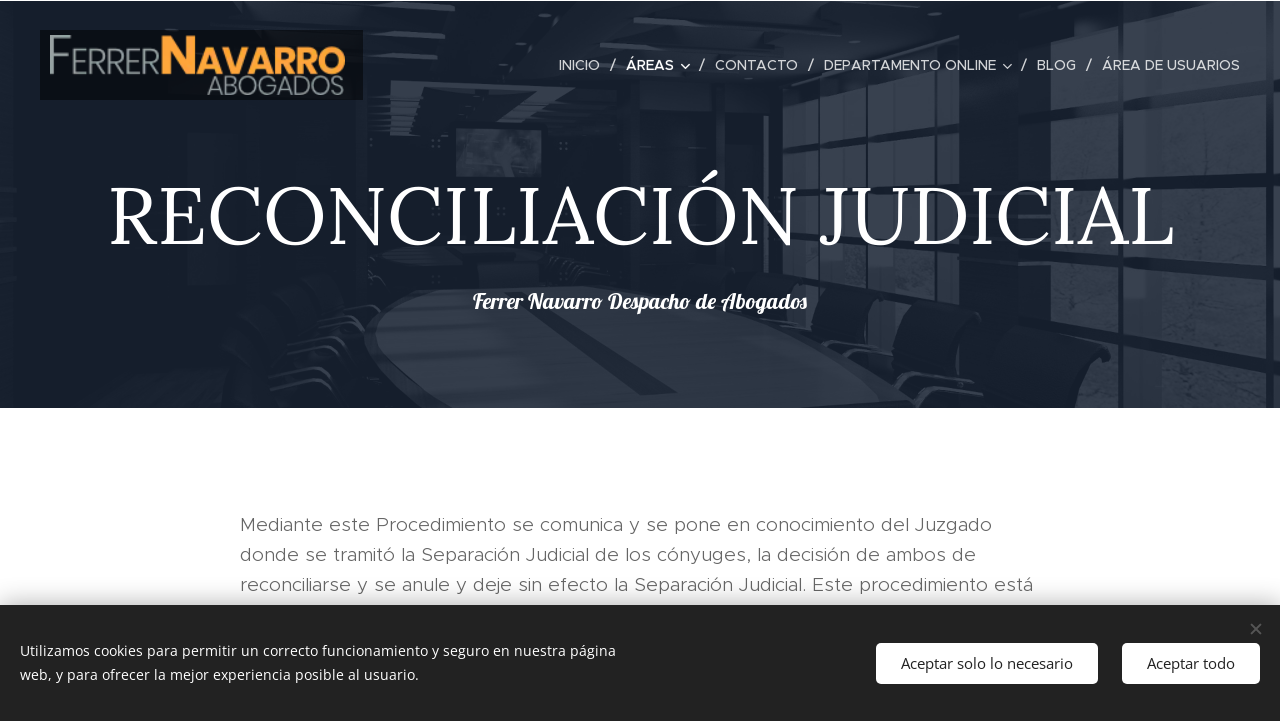

--- FILE ---
content_type: text/plain
request_url: https://www.google-analytics.com/j/collect?v=1&_v=j102&a=1189159193&t=pageview&_s=1&dl=https%3A%2F%2Fwww.ferrernavarroabogados.com%2Freconciliacion-judicial%2F&ul=en-us%40posix&dt=DIVORCIO%20DESDE%20100%E2%82%AC%20cada%2Funo.Todo%20Incluido%20%E2%80%93%20Abogados%20Divorcios%20Valencia%20%E2%80%93%20Abogado%20Ferrer%20Navarro&sr=1280x720&vp=1280x720&_u=IEBAAEABAAAAACAAI~&jid=1552927209&gjid=542227828&cid=752328596.1768658308&tid=UA-98013632-19&_gid=1721370000.1768658308&_r=1&_slc=1&z=204875720
body_size: -454
content:
2,cG-S8TNB8Y0CG